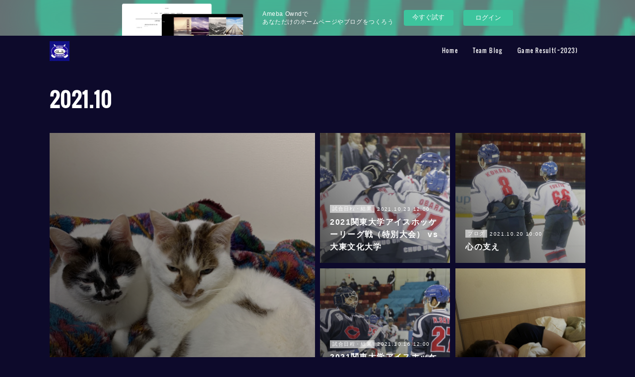

--- FILE ---
content_type: text/html; charset=utf-8
request_url: https://9445303031.amebaownd.com/posts/archives/2021/10
body_size: 15080
content:
<!doctype html>

            <html lang="ja" data-reactroot=""><head><meta charSet="UTF-8"/><meta http-equiv="X-UA-Compatible" content="IE=edge"/><meta name="viewport" content="width=device-width,user-scalable=no,initial-scale=1.0,minimum-scale=1.0,maximum-scale=1.0"/><title data-react-helmet="true">2021年10月の記事一覧 | 中央大学スケート部アイスホッケー部門</title><link data-react-helmet="true" rel="canonical" href="https://9445303031.amebaownd.com/posts/archives/2021/10"/><meta name="description" content="2021年10月の一覧。実家のねこ - みなさんこんにちは！背番号75番2年生の石川涼です！先日ついに秋リーグが開幕し、チームは二連勝でいいスタートを切れたと思います。現在はリーグ前半戦の山場である11月3日(水・祝)の法政戦に備えて全員が練習やトレーニングに励んでいます。　　　　　　　　"/><meta name="robots" content="noindex"/><meta name="robots" content="nofollow"/><meta property="fb:app_id" content="522776621188656"/><meta property="og:url" content="http://www.chuo-ice-hockey.com/posts/archives/2021/10"/><meta property="og:type" content="website"/><meta property="og:title" content="2021年10月の記事"/><meta property="og:description" content="2021年10月の一覧。実家のねこ - みなさんこんにちは！背番号75番2年生の石川涼です！先日ついに秋リーグが開幕し、チームは二連勝でいいスタートを切れたと思います。現在はリーグ前半戦の山場である11月3日(水・祝)の法政戦に備えて全員が練習やトレーニングに励んでいます。　　　　　　　　"/><meta property="og:image" content="https://cdn.amebaowndme.com/madrid-prd/madrid-web/images/sites/600242/d393b44456f2aedc5cd62f2f1f61368b_e9daa8aa275ec607db6b5f4235ab6f68.jpg"/><meta property="og:site_name" content="中央大学スケート部アイスホッケー部門"/><meta property="og:locale" content="ja_JP"/><meta name="twitter:card" content="summary"/><meta name="twitter:site" content="@amebaownd"/><meta name="twitter:title" content="2021年10月の記事 | 中央大学スケート部アイスホッケー部門"/><meta name="twitter:description" content="2021年10月の一覧。実家のねこ - みなさんこんにちは！背番号75番2年生の石川涼です！先日ついに秋リーグが開幕し、チームは二連勝でいいスタートを切れたと思います。現在はリーグ前半戦の山場である11月3日(水・祝)の法政戦に備えて全員が練習やトレーニングに励んでいます。　　　　　　　　"/><meta name="twitter:image" content="https://cdn.amebaowndme.com/madrid-prd/madrid-web/images/sites/600242/d393b44456f2aedc5cd62f2f1f61368b_e9daa8aa275ec607db6b5f4235ab6f68.jpg"/><link rel="alternate" type="application/rss+xml" title="中央大学スケート部アイスホッケー部門" href="http://www.chuo-ice-hockey.com/rss.xml"/><link rel="alternate" type="application/atom+xml" title="中央大学スケート部アイスホッケー部門" href="http://www.chuo-ice-hockey.com/atom.xml"/><link rel="sitemap" type="application/xml" title="Sitemap" href="/sitemap.xml"/><link href="https://static.amebaowndme.com/madrid-frontend/css/user.min-a66be375c.css" rel="stylesheet" type="text/css"/><link href="https://static.amebaowndme.com/madrid-frontend/css/cell/index.min-a66be375c.css" rel="stylesheet" type="text/css"/><link rel="icon" href="https://cdn.amebaowndme.com/madrid-prd/madrid-web/images/sites/600242/64d06a4bcba431fc4150d80a265270f8_acf5a87d6fff2c820696ec80544ed6c9.png?width=32&amp;height=32"/><link rel="apple-touch-icon" href="https://cdn.amebaowndme.com/madrid-prd/madrid-web/images/sites/600242/64d06a4bcba431fc4150d80a265270f8_acf5a87d6fff2c820696ec80544ed6c9.png?width=180&amp;height=180"/><style id="site-colors" charSet="UTF-8">.u-nav-clr {
  color: #ffffff;
}
.u-nav-bdr-clr {
  border-color: #ffffff;
}
.u-nav-bg-clr {
  background-color: #0d0a2b;
}
.u-nav-bg-bdr-clr {
  border-color: #0d0a2b;
}
.u-site-clr {
  color: #ffffff;
}
.u-base-bg-clr {
  background-color: #0d0a2b;
}
.u-btn-clr {
  color: #ffffff;
}
.u-btn-clr:hover,
.u-btn-clr--active {
  color: rgba(255,255,255, 0.7);
}
.u-btn-clr--disabled,
.u-btn-clr:disabled {
  color: rgba(255,255,255, 0.5);
}
.u-btn-bdr-clr {
  border-color: #ada6ad;
}
.u-btn-bdr-clr:hover,
.u-btn-bdr-clr--active {
  border-color: rgba(173,166,173, 0.7);
}
.u-btn-bdr-clr--disabled,
.u-btn-bdr-clr:disabled {
  border-color: rgba(173,166,173, 0.5);
}
.u-btn-bg-clr {
  background-color: #ada6ad;
}
.u-btn-bg-clr:hover,
.u-btn-bg-clr--active {
  background-color: rgba(173,166,173, 0.7);
}
.u-btn-bg-clr--disabled,
.u-btn-bg-clr:disabled {
  background-color: rgba(173,166,173, 0.5);
}
.u-txt-clr {
  color: #ffffff;
}
.u-txt-clr--lv1 {
  color: rgba(255,255,255, 0.7);
}
.u-txt-clr--lv2 {
  color: rgba(255,255,255, 0.5);
}
.u-txt-clr--lv3 {
  color: rgba(255,255,255, 0.3);
}
.u-txt-bg-clr {
  background-color: #191919;
}
.u-lnk-clr,
.u-clr-area a {
  color: #77ceed;
}
.u-lnk-clr:visited,
.u-clr-area a:visited {
  color: rgba(119,206,237, 0.7);
}
.u-lnk-clr:hover,
.u-clr-area a:hover {
  color: rgba(119,206,237, 0.5);
}
.u-ttl-blk-clr {
  color: #ffffff;
}
.u-ttl-blk-bdr-clr {
  border-color: #ffffff;
}
.u-ttl-blk-bdr-clr--lv1 {
  border-color: #333333;
}
.u-bdr-clr {
  border-color: #444444;
}
.u-acnt-bdr-clr {
  border-color: #ff008c;
}
.u-acnt-bg-clr {
  background-color: #ff008c;
}
body {
  background-color: #0d0a2b;
}
blockquote {
  color: rgba(255,255,255, 0.7);
  border-left-color: #444444;
};</style><style id="user-css" charSet="UTF-8">/**
 * @media all
 * 全体に適用したいCSSを記述してください。
 */
/*
.btn__item {
  border-radius: 24px;
}
*/
.page__keyvisual {
	display: none;
};</style><style media="screen and (max-width: 800px)" id="user-sp-css" charSet="UTF-8">/**
 * @media (max-width: 800px)
 * 画面幅が800px以下のスマートフォン、タブレット用のCSSを記述してください。
 */
/*
.btn__item {
  border-radius: 24px;
}
*/
.page__keyvisual {
	display: none;
};</style><script>
              (function(i,s,o,g,r,a,m){i['GoogleAnalyticsObject']=r;i[r]=i[r]||function(){
              (i[r].q=i[r].q||[]).push(arguments)},i[r].l=1*new Date();a=s.createElement(o),
              m=s.getElementsByTagName(o)[0];a.async=1;a.src=g;m.parentNode.insertBefore(a,m)
              })(window,document,'script','//www.google-analytics.com/analytics.js','ga');
            </script></head><body id="mdrd-a66be375c" class="u-txt-clr u-base-bg-clr theme-cell plan-basic  "><noscript><iframe src="//www.googletagmanager.com/ns.html?id=GTM-PXK9MM" height="0" width="0" style="display:none;visibility:hidden"></iframe></noscript><script>
            (function(w,d,s,l,i){w[l]=w[l]||[];w[l].push({'gtm.start':
            new Date().getTime(),event:'gtm.js'});var f=d.getElementsByTagName(s)[0],
            j=d.createElement(s),dl=l!='dataLayer'?'&l='+l:'';j.async=true;j.src=
            '//www.googletagmanager.com/gtm.js?id='+i+dl;f.parentNode.insertBefore(j,f);
            })(window,document, 'script', 'dataLayer', 'GTM-PXK9MM');
            </script><div id="content"><div class="page " data-reactroot=""><div class="page__outer"><div class="page__inner u-base-bg-clr"><div><aside style="opacity:1 !important;visibility:visible !important;text-indent:0 !important;transform:none !important;display:block !important;position:static !important;padding:0 !important;overflow:visible !important;margin:0 !important"><div class="owndbarHeader  " style="opacity:1 !important;visibility:visible !important;text-indent:0 !important;transform:none !important;display:block !important;position:static !important;padding:0 !important;overflow:visible !important;margin:0 !important"></div></aside></div><header class="page__header header u-nav-bg-clr  "><div class="header__inner"><div class="header__site-info"><div class="header__logo"><div><img alt=""/></div></div></div><nav role="navigation" class="header__nav global-nav u-nav-bg-bdr-clr js-nav-overflow-criterion is-invisible"><ul class="global-nav__list "><li class="global-nav__item u-nav-bdr-clr js-nav-item "><a target="" class="u-nav-clr u-font" href="/">Home</a></li><li class="global-nav__item u-nav-bdr-clr js-nav-item "><a target="" class="u-nav-clr u-font" href="/pages/2470178/page_201808141422">Team Blog</a></li><li class="global-nav__item u-nav-bdr-clr js-nav-item "><a target="" class="u-nav-clr u-font" href="/pages/7337124/blog">Game Result(~2023)</a></li></ul></nav><div class="header__icon header-icon"><span class="header-icon__item u-nav-bdr-clr"></span><span class="header-icon__item u-nav-bdr-clr"></span></div></div></header><div></div><div class="page__container page-container"><div class="page-container-inner"><div class="page-container__main"><div role="main" class="page__main page__main--archive"><div class="grid grid--m"><div class="col1-1 col1-1--gtr-m column"><div class="block__outer"><div><div class="heading-lv1 u-font u-ttl-blk-bdr-clr"><h1 class="heading-lv1__text u-ttl-blk-clr">2021<!-- -->.<!-- -->10</h1></div></div></div></div></div><div class="grid grid--m"><div class="col1-1 col1-1--gtr-m column"><div class="block__outer"><div class="blog-list blog-list--main blog-list--grid blog-list--recent"><article class="blog-item--index0 blog-list__item blog-item"><a class="blog-item__inner" href="/posts/22793872"><div class="blog-item__img"><div><div><div><img alt=""/></div></div></div></div><div class="blog-item__body blog-body"><div class="blog-item__category blog-category u-txt-clr"><span>ブログ</span></div><div class="blog-item__date-outer"><time class="blog-item__date blog-date u-txt-clr" dateTime="2021-10-27T10:00:56Z">2021.10.27 10:00</time></div><div class="blog-item__title blog-title"><div class="blog-title__text u-txt-clr"><div>実家のねこ</div></div></div></div></a></article><article class="blog-item--index1 blog-list__item blog-item"><a class="blog-item__inner" href="/posts/22615308"><div class="blog-item__img"><div><div><div><img alt=""/></div></div></div></div><div class="blog-item__body blog-body"><div class="blog-item__category blog-category u-txt-clr"><span>試合日程・結果</span></div><div class="blog-item__date-outer"><time class="blog-item__date blog-date u-txt-clr" dateTime="2021-10-23T12:00:51Z">2021.10.23 12:00</time></div><div class="blog-item__title blog-title"><div class="blog-title__text u-txt-clr"><div>2021関東大学アイスホッケーリーグ戦（特別大会） vs大東文化大学</div></div></div></div></a></article><article class="blog-item--index2 blog-list__item blog-item"><a class="blog-item__inner" href="/posts/22476192"><div class="blog-item__img"><div><div><div><img alt=""/></div></div></div></div><div class="blog-item__body blog-body"><div class="blog-item__category blog-category u-txt-clr"><span>ブログ</span></div><div class="blog-item__date-outer"><time class="blog-item__date blog-date u-txt-clr" dateTime="2021-10-20T10:00:37Z">2021.10.20 10:00</time></div><div class="blog-item__title blog-title"><div class="blog-title__text u-txt-clr"><div>心の支え</div></div></div></div></a></article><article class="blog-item--index3 blog-list__item blog-item"><a class="blog-item__inner" href="/posts/22304848"><div class="blog-item__img"><div><div><div><img alt=""/></div></div></div></div><div class="blog-item__body blog-body"><div class="blog-item__category blog-category u-txt-clr"><span>試合日程・結果</span></div><div class="blog-item__date-outer"><time class="blog-item__date blog-date u-txt-clr" dateTime="2021-10-16T12:00:54Z">2021.10.16 12:00</time></div><div class="blog-item__title blog-title"><div class="blog-title__text u-txt-clr"><div>2021関東大学アイスホッケーリーグ戦（特別大会） vs慶應義塾大学</div></div></div></div></a></article><article class="blog-item--index4 blog-list__item blog-item"><a class="blog-item__inner" href="/posts/22160618"><div class="blog-item__img"><div><div><div><img alt=""/></div></div></div></div><div class="blog-item__body blog-body"><div class="blog-item__category blog-category u-txt-clr"><span>ブログ</span></div><div class="blog-item__date-outer"><time class="blog-item__date blog-date u-txt-clr" dateTime="2021-10-13T10:00:10Z">2021.10.13 10:00</time></div><div class="blog-item__title blog-title"><div class="blog-title__text u-txt-clr"><div>メンタルトレーニング</div></div></div></div></a></article><article class="blog-item--index5 blog-list__item blog-item"><a class="blog-item__inner" href="/posts/21884403"><div class="blog-item__img"><div><div><div><img alt=""/></div></div></div></div><div class="blog-item__body blog-body"><div class="blog-item__category blog-category u-txt-clr"><span>ブログ</span></div><div class="blog-item__date-outer"><time class="blog-item__date blog-date u-txt-clr" dateTime="2021-10-06T10:00:19Z">2021.10.06 10:00</time></div><div class="blog-item__title blog-title"><div class="blog-title__text u-txt-clr"><div>変わらない日常</div></div></div></div></a></article><div></div></div></div></div></div></div></div></div></div><aside style="opacity:1 !important;visibility:visible !important;text-indent:0 !important;transform:none !important;display:block !important;position:static !important;padding:0 !important;overflow:visible !important;margin:0 !important"><div class="owndbar" style="opacity:1 !important;visibility:visible !important;text-indent:0 !important;transform:none !important;display:block !important;position:static !important;padding:0 !important;overflow:visible !important;margin:0 !important"></div></aside><footer role="contentinfo" class="page__footer footer" style="opacity:1 !important;visibility:visible !important;text-indent:0 !important;overflow:visible !important;position:static !important"><div class="footer__inner u-bdr-clr " style="opacity:1 !important;visibility:visible !important;text-indent:0 !important;overflow:visible !important;display:block !important;transform:none !important"><div class="footer__item u-bdr-clr" style="opacity:1 !important;visibility:visible !important;text-indent:0 !important;overflow:visible !important;display:block !important;transform:none !important"><p class="footer__copyright u-font"><small class="u-txt-clr u-txt-clr--lv2 u-font" style="color:rgba(255,255,255, 0.5) !important">Copyright © <!-- -->2026<!-- --> <!-- -->中央大学スケート部アイスホッケー部門<!-- -->.</small></p><div class="powered-by"><a href="https://www.amebaownd.com" class="powered-by__link"><span class="powered-by__text">Powered by</span><span class="powered-by__logo">AmebaOwnd</span><span class="powered-by__text">無料でホームページをつくろう</span></a></div></div></div></footer></div></div><div class="toast"></div></div></div><img src="//sy.ameblo.jp/sync/?org=sy.amebaownd.com" alt="" style="display:none" width="1" height="1"/><script charSet="UTF-8">window.mdrdEnv="prd";</script><script charSet="UTF-8">window.INITIAL_STATE={"authenticate":{"authCheckCompleted":false,"isAuthorized":false},"blogPostReblogs":{},"category":{},"currentSite":{"fetching":false,"status":null,"site":{}},"shopCategory":{},"categories":{},"notifications":{},"page":{},"paginationTitle":{},"postArchives":{},"postComments":{"submitting":false,"postStatus":null},"postDetail":{},"postList":{"postList-limit:12-page:1-siteId:600242-yearMonth:202110":{"fetching":false,"loaded":true,"meta":{"code":200,"pagination":{"total":6,"offset":0,"limit":12,"cursors":{"after":"","before":""},"page":1}},"data":[{"id":"22793872","userId":"1251920","siteId":"600242","status":"publish","title":"実家のねこ","contents":[{"type":"text","format":"html","value":"\u003Cdiv\u003E\u003Cspan style=\"-webkit-text-size-adjust: 100%;\"\u003Eみなさんこんにちは！\u003C\u002Fspan\u003E\u003Cspan style=\"-webkit-text-size-adjust: 100%;\"\u003E背番号75番2年生の石川涼です！\u003C\u002Fspan\u003E\u003C\u002Fdiv\u003E\u003Cdiv\u003E先日ついに秋リーグが開幕し、チームは二連勝でいいスタートを切れたと思います。現在はリーグ前半戦の山場である11月3日(水・祝)の法政戦に備えて全員が練習やトレーニングに励んでいます。\u003Cbr\u003E\u003C\u002Fdiv\u003E\u003Cdiv\u003E　　　　　　　　\u003C\u002Fdiv\u003E\u003Cdiv\u003E\u003C\u002Fdiv\u003E"},{"type":"image","fit":true,"scale":1,"align":"","url":"https:\u002F\u002Fcdn.amebaowndme.com\u002Fmadrid-prd\u002Fmadrid-web\u002Fimages\u002Fsites\u002F600242\u002Fd393b44456f2aedc5cd62f2f1f61368b_e9daa8aa275ec607db6b5f4235ab6f68.jpg","link":"","width":1108,"height":1478,"target":"_blank"},{"type":"text","format":"html","value":"\u003Cdiv\u003E\u003Cbr\u003E\u003C\u002Fdiv\u003E\u003Cdiv\u003E本題に入ります。タイトルにある実家の猫ですが、彼らは双子の兄妹で茶色いのが兄で白黒が妹です。\u003C\u002Fdiv\u003E\u003Cdiv\u003E出会いは僕が小学5年生の春まで遡ります。父の職場に住み着いていた野良猫が子供を産んで引き取ることになり、生後一ヶ月程の時に実家にきました。来年の春で10歳になります。おそらく雑種で、何の種類が混ざっているかは一切分かりません笑。なので、二匹とも顔の模様がちょっと変わっているのが特徴です。\u003C\u002Fdiv\u003E\u003Cdiv\u003E今回はそんな彼らの性格について書いていきたいと思います。猫好きの方は是非楽しんで読んでいただければと思います！\u003C\u002Fdiv\u003E\u003Cdiv\u003E　　　　　　　　　\u003C\u002Fdiv\u003E"},{"type":"image","fit":true,"scale":1,"align":"","url":"https:\u002F\u002Fcdn.amebaowndme.com\u002Fmadrid-prd\u002Fmadrid-web\u002Fimages\u002Fsites\u002F600242\u002F8e280becddce6fb7bca6d087230f0f83_96b15e4dbe5b81fce290c934fa85f602.jpg","link":"","width":1108,"height":1478,"target":"_blank"},{"type":"text","format":"html","value":"\u003Cdiv\u003E\u003C\u002Fdiv\u003E\u003Cdiv\u003Eまずは兄の方から紹介したいと思います。彼は「てん」です。長い尻尾が特徴で、体も割と細めです。\u003C\u002Fdiv\u003E\u003Cdiv\u003E性格はとてもマイペースで、何をしても怒らず、嫌な顔はしますが噛んだり引っ掻いたりしません。また好奇心が旺盛で、天気の良い日は隙をみて玄関から飛び出し雑草を食べに行きます。なので外に出る素振りを見せた時に注意すると、いつもふてり顔をして、反省しています。笑\u003C\u002Fdiv\u003E\u003Cdiv\u003E注意をすればそれをちゃんと聞くので、度の超えた悪さはしません。寝ている時に触ると高確率で甘えてくるので、そこが可愛いですね。彼は家族全員平等に対応するのでとてもいいヤツです。\u003C\u002Fdiv\u003E\u003Cdiv\u003E　　　　　　　　　\u003C\u002Fdiv\u003E"},{"type":"image","fit":true,"scale":1,"align":"","url":"https:\u002F\u002Fcdn.amebaowndme.com\u002Fmadrid-prd\u002Fmadrid-web\u002Fimages\u002Fsites\u002F600242\u002Fbf878b57666cc89d90807c9194dfdfb7_ec5b3a34d7b5385cff311ee25808ef72.jpg","link":"","width":1478,"height":1108,"target":"_blank"},{"type":"text","format":"html","value":"\u003Cdiv\u003E\u003C\u002Fdiv\u003E\u003Cdiv\u003E次に、妹の「スウ」です。彼女の特徴はまんまるの鍵しっぽです。この尻尾は幸運を呼び込むらしいです。\u003C\u002Fdiv\u003E\u003Cdiv\u003Eそんな彼女の性格はザ、猫といった感じです。かなりツンデレなので気安く触るとマジギレされます笑笑\u003C\u002Fdiv\u003E\u003Cdiv\u003E怒ると鬼の形相で猫パンチを繰り出してきます。しかし、ごく稀に寝ているとき不意にベッドにきて、ものすごい勢いで甘えてくることがあります。そのギャップにとても癒されています笑\u003C\u002Fdiv\u003E\u003Cdiv\u003E家族の中だと僕の妹が特に彼女に懐かれているのですが、スウは一日の7〜8割は妹の部屋で過ごしています。なぜそんなに妹に懐くのかはよくわかっていません、、、。\u003C\u002Fdiv\u003E\u003Cdiv\u003E\u003Cbr\u003E\u003C\u002Fdiv\u003E\u003Cdiv\u003E猫には本当に癒されます。彼らのマイペースなところやツンデレなところ、悪さをして迷惑をかけても、やはり猫は猫なので憎むことができません。\u003C\u002Fdiv\u003E\u003Cdiv\u003E現在は寮生活で彼らとは離れており、数ヶ月会わない期間が続きますが、実家に帰れば盛大に出迎えてくれる、、わけでもなくかなりの塩対応で迎えてくれます笑\u003C\u002Fdiv\u003E\u003Cdiv\u003Eそんなところも猫らしくて良いんですけどね笑\u003C\u002Fdiv\u003E\u003Cdiv\u003E\u003Cbr\u003E\u003C\u002Fdiv\u003E\u003Cdiv\u003E先述したように、現在チームは大会期間中で全員がトレーニングに励んでおり、11月に入ると連戦が続きます。みなさんの応援は選手の力になります。熱い応援をよろしくお願いします！！\u003C\u002Fdiv\u003E\u003Cdiv\u003E\u003Cbr\u003E\u003C\u002Fdiv\u003E"}],"urlPath":"","publishedUrl":"http:\u002F\u002Fwww.chuo-ice-hockey.com\u002Fposts\u002F22793872","ogpDescription":"","ogpImageUrl":"","contentFiltered":"","viewCount":0,"commentCount":0,"reblogCount":0,"prevBlogPost":{"id":"0","title":"","summary":"","imageUrl":"","publishedAt":"0001-01-01T00:00:00Z"},"nextBlogPost":{"id":"0","title":"","summary":"","imageUrl":"","publishedAt":"0001-01-01T00:00:00Z"},"rebloggedPost":false,"blogCategories":[{"id":"3274581","siteId":"600242","label":"ブログ","publishedCount":263,"createdAt":"2020-07-18T10:11:11Z","updatedAt":"2020-07-18T10:11:11Z"}],"user":{"id":"1251920","nickname":"cicehockey","description":"","official":false,"photoUrl":"https:\u002F\u002Fprofile-api.ameba.jp\u002Fv2\u002Fas\u002Fu1ddda30a22507ce2185e5dbb4b6d5d2ebc081e4\u002FprofileImage?cat=300","followingCount":1,"createdAt":"2020-08-22T07:08:57Z","updatedAt":"2024-10-06T08:11:23Z"},"updateUser":{"id":"1251920","nickname":"cicehockey","description":"","official":false,"photoUrl":"https:\u002F\u002Fprofile-api.ameba.jp\u002Fv2\u002Fas\u002Fu1ddda30a22507ce2185e5dbb4b6d5d2ebc081e4\u002FprofileImage?cat=300","followingCount":1,"createdAt":"2020-08-22T07:08:57Z","updatedAt":"2024-10-06T08:11:23Z"},"comments":{"pagination":{"total":0,"offset":0,"limit":0,"cursors":{"after":"","before":""}},"data":[]},"publishedAt":"2021-10-27T10:00:56Z","createdAt":"2021-10-27T07:03:42Z","updatedAt":"2021-10-27T10:00:58Z","version":3},{"id":"22615308","userId":"1251920","siteId":"600242","status":"publish","title":"2021関東大学アイスホッケーリーグ戦（特別大会） vs大東文化大学","contents":[{"type":"text","format":"html","value":"\u003Cdiv\u003E10\u002F23(土)に行われました大東文化大学との試合結果を報告いたします。\u003C\u002Fdiv\u003E\u003Cdiv\u003E\u003Cbr\u003E\u003C\u002Fdiv\u003E\u003Cdiv\u003E9-1（4-0 2-1 3-0）○\u003C\u002Fdiv\u003E\u003Cdiv\u003E\u003Cbr\u003E\u003C\u002Fdiv\u003E\u003Cdiv\u003E・中央大学\u003C\u002Fdiv\u003E\u003Cdiv\u003EG1（08:41）： #14種市悠 \u002F #21権平\u003C\u002Fdiv\u003E\u003Cdiv\u003EG2（10:03）： #77小原匠 \u002F #7矢島 #26大野\u003C\u002Fdiv\u003E\u003Cdiv\u003EG3（10:43）： #21権平\u003C\u002Fdiv\u003E\u003Cdiv\u003EG4（18:00）： #89鈴木翔 \u002F #14種市悠 #21権平\u003C\u002Fdiv\u003E\u003Cdiv\u003EG5（27:24）： #21権平 \u002F #93渡邊\u003C\u002Fdiv\u003E\u003Cdiv\u003EG6（38:56）： #66時田\u003C\u002Fdiv\u003E\u003Cdiv\u003EG7（44:24）： #14種市悠 \u002F #21権平 #93渡邊\u003C\u002Fdiv\u003E\u003Cdiv\u003EG8（51:00）： #10大坊 \u002F #91嶋貫 #26大野\u003C\u002Fdiv\u003E\u003Cdiv\u003EG9（56:14）： #91嶋貫 \u002F #26大野 #77小原匠\u003C\u002Fdiv\u003E\u003Cdiv\u003E\u003Cbr\u003E\u003C\u002Fdiv\u003E\u003Cdiv\u003E☆#66時田、#10大坊初ゴール\u003C\u002Fdiv\u003E\u003Cdiv\u003E\u003Cbr\u003E\u003C\u002Fdiv\u003E\u003Cdiv\u003E・大東文化大学\u003C\u002Fdiv\u003E\u003Cdiv\u003EG1（35:45）： #10袴田 \u002F #5宮崎\u003C\u002Fdiv\u003E\u003Cdiv\u003E\u003Cbr\u003E\u003C\u002Fdiv\u003E"},{"type":"image","fit":true,"scale":1,"align":"","url":"https:\u002F\u002Fcdn.amebaowndme.com\u002Fmadrid-prd\u002Fmadrid-web\u002Fimages\u002Fsites\u002F600242\u002F1a9786a82c4605a280dca67e69953c38_0822f51cdbbfabebea39a38b1065eedf.jpg","link":"","width":1345,"height":897,"target":"_blank"},{"type":"image","fit":true,"scale":1,"align":"","url":"https:\u002F\u002Fcdn.amebaowndme.com\u002Fmadrid-prd\u002Fmadrid-web\u002Fimages\u002Fsites\u002F600242\u002F965f4d8fc85bc38189197c9cc1561053_b12044150d63e00cbaefff30b1fbfb89.jpg","link":"","width":1568,"height":1044,"target":"_blank"},{"type":"image","fit":true,"scale":1,"align":"","url":"https:\u002F\u002Fcdn.amebaowndme.com\u002Fmadrid-prd\u002Fmadrid-web\u002Fimages\u002Fsites\u002F600242\u002Fbda9e585bc8b253c2fe4ddd76c508422_45e4b28d00b1e9f72329bf948ded5cba.jpg","link":"","width":1568,"height":1044,"target":"_blank"},{"type":"image","fit":true,"scale":1,"align":"","url":"https:\u002F\u002Fcdn.amebaowndme.com\u002Fmadrid-prd\u002Fmadrid-web\u002Fimages\u002Fsites\u002F600242\u002F4a530e62fa88fb9f5c6922dd43d0e442_99b838dc8ff49d361f59518e9f8abb9e.jpg","link":"","width":1478,"height":1108,"target":"_blank"},{"type":"text","format":"html","value":"\u003Cdiv\u003E☆#66時田　初ゴールコメント\u003C\u002Fdiv\u003E\u003Cdiv\u003E今日のゴールは同じセットの皆に決めさせてもらったゴールなので、今後はチームに貢献できるゴールを決められるプレイヤーになります。今後も応援よろしくお願いします。\u003C\u002Fdiv\u003E"},{"type":"image","fit":true,"scale":1,"align":"","url":"https:\u002F\u002Fcdn.amebaowndme.com\u002Fmadrid-prd\u002Fmadrid-web\u002Fimages\u002Fsites\u002F600242\u002Fd352564190c3dda2da972cb5afff5717_83a041dac763ba3827b0b82ec473b254.jpg","link":"","width":1478,"height":1108,"target":"_blank"},{"type":"text","format":"html","value":"\u003Cdiv\u003E#10大坊　初ゴールコメント\u003C\u002Fdiv\u003E\u003Cdiv\u003E初ゴールできてとっても嬉しいです。\u003C\u002Fdiv\u003E\u003Cdiv\u003EFWとしてもっと沢山点を決めれるよう頑張ります！\u003C\u002Fdiv\u003E"},{"type":"text","format":"html","value":"\u003Cdiv\u003E▷今後の予定\u003C\u002Fdiv\u003E\u003Cdiv\u003E【2021関東大学アイスホッケーリーグ戦（特別大会）】 vs法政大学\u003C\u002Fdiv\u003E\u003Cdiv\u003E・11\u002F3(水・祝) vs法政大学　15:00〜（練習開始予定）\u003C\u002Fdiv\u003E"}],"urlPath":"","publishedUrl":"http:\u002F\u002Fwww.chuo-ice-hockey.com\u002Fposts\u002F22615308","ogpDescription":"","ogpImageUrl":"","contentFiltered":"","viewCount":0,"commentCount":0,"reblogCount":0,"prevBlogPost":{"id":"0","title":"","summary":"","imageUrl":"","publishedAt":"0001-01-01T00:00:00Z"},"nextBlogPost":{"id":"0","title":"","summary":"","imageUrl":"","publishedAt":"0001-01-01T00:00:00Z"},"rebloggedPost":false,"blogCategories":[{"id":"3431156","siteId":"600242","label":"試合日程・結果","publishedCount":77,"createdAt":"2020-08-27T10:45:29Z","updatedAt":"2020-08-27T10:45:29Z"}],"user":{"id":"1251920","nickname":"cicehockey","description":"","official":false,"photoUrl":"https:\u002F\u002Fprofile-api.ameba.jp\u002Fv2\u002Fas\u002Fu1ddda30a22507ce2185e5dbb4b6d5d2ebc081e4\u002FprofileImage?cat=300","followingCount":1,"createdAt":"2020-08-22T07:08:57Z","updatedAt":"2024-10-06T08:11:23Z"},"updateUser":{"id":"1251920","nickname":"cicehockey","description":"","official":false,"photoUrl":"https:\u002F\u002Fprofile-api.ameba.jp\u002Fv2\u002Fas\u002Fu1ddda30a22507ce2185e5dbb4b6d5d2ebc081e4\u002FprofileImage?cat=300","followingCount":1,"createdAt":"2020-08-22T07:08:57Z","updatedAt":"2024-10-06T08:11:23Z"},"comments":{"pagination":{"total":0,"offset":0,"limit":0,"cursors":{"after":"","before":""}},"data":[]},"publishedAt":"2021-10-23T12:00:51Z","createdAt":"2021-10-23T11:43:59Z","updatedAt":"2021-11-06T12:29:36Z","version":8},{"id":"22476192","userId":"1251920","siteId":"600242","status":"publish","title":"心の支え","contents":[{"type":"text","format":"html","value":"\u003Cdiv\u003Eブログをご覧の皆様、こんにちは。\u003C\u002Fdiv\u003E\u003Cdiv\u003E今回のブログ担当は、総合政策学部1年＃66の時田峻亮です。\u003C\u002Fdiv\u003E\u003Cdiv\u003E今は秋リーグの最中で、後半戦の強豪にピークを持っていけるよう日々の練習に励んでおります。\u003C\u002Fdiv\u003E\u003Cdiv\u003E\u003Cbr\u003E\u003C\u002Fdiv\u003E\u003Cdiv\u003E私はDFの中で圧倒的に体が小さく細いです(笑)。\u003C\u002Fdiv\u003E\u003Cdiv\u003E大学に入ってからはそこを克服するために、ウエイトトレーニングなどをしておりますが、まだまだ体が弱いです。\u003C\u002Fdiv\u003E\u003Cdiv\u003Eこれからも体を強くするためのトレーニングは続けますが、体はすぐには変わりません。\u003C\u002Fdiv\u003E\u003Cdiv\u003Eもう試合が毎週のように入っている今できることは、何かを考えながら日々練習することです。\u003C\u002Fdiv\u003E\u003Cdiv\u003Eバカ正直に真正面から勝負してもなかなか他のDFのようには守れません。\u003C\u002Fdiv\u003E\u003Cdiv\u003E私の守り方は、一気に抑え込んでパックを取るのではなく、しつこく体を寄せてミスを誘ったり、仲間のヘルプ頼みなところがあります。\u003C\u002Fdiv\u003E\u003Cdiv\u003Eそれでも、今は試合に出してもらえているので、体を張って、自分ができることを理解してできることを確実にやっていきます。\u003C\u002Fdiv\u003E\u003Cdiv\u003E\u003Cbr\u003E\u003C\u002Fdiv\u003E\u003Cdiv\u003E\u003C\u002Fdiv\u003E"},{"type":"image","fit":true,"scale":1,"align":"","url":"https:\u002F\u002Fcdn.amebaowndme.com\u002Fmadrid-prd\u002Fmadrid-web\u002Fimages\u002Fsites\u002F600242\u002F12810827ad1271181bd7ea9c25e4c621_7692a0c68dfbaeca8e29b7f4c4bee370.jpg","link":"","width":1567,"height":1045,"target":"_blank"},{"type":"text","format":"html","value":"\u003Cdiv\u003E\u003Cbr\u003E\u003C\u002Fdiv\u003E\u003Cdiv\u003E\u003Cbr\u003E\u003C\u002Fdiv\u003E\u003Cdiv\u003Eさて、ここからは私の好きなことについて適当に書いていきたいと思います。\u003C\u002Fdiv\u003E\u003Cdiv\u003E私は多趣味な方ですが、今日はそのうち2つについて書いていきます。\u003C\u002Fdiv\u003E\u003Cdiv\u003E1つ目は、バスケットボールについてです。\u003C\u002Fdiv\u003E\u003Cdiv\u003E1週間前くらいですかね。ついにNBAのプレシーズンが始まりました。\u003C\u002Fdiv\u003E\u003Cdiv\u003Eそして、本日NBAが開幕いたしました！\u003C\u002Fdiv\u003E\u003Cdiv\u003Eこのブログを読んでいる人にもNBA好きがいたらうれしいです(笑)。\u003C\u002Fdiv\u003E\u003Cdiv\u003E私が応援しているチームはブルックリン区のブルックリンネッツです。\u003C\u002Fdiv\u003E\u003Cdiv\u003Eこのチームは、オールスターの常連のスーパースターが3人もいる、今年も優勝候補のチームです。\u003C\u002Fdiv\u003E\u003Cdiv\u003Eもう一つ目が離せないチームは、やはり八村のいるワシントンウィザーズです。昨年最後まで得点王争いをしていた、エースのブラッドリービールと今年ウェストブルックとトレードで新加入した、カイルクーズマとの八村のコンビネーションに期待です。\u003C\u002Fdiv\u003E\u003Cdiv\u003Eそして、知らない方が多いかもしれませんが、八村よりも先からNBAでプレーしている、現在トロントラプターズ所属の渡邊雄太にも注目です。昨年から自身のスタッツが伸びており、今年はラプターズの中心選手となりそうです。皆さんも八村と同じくらい注目してください！\u003C\u002Fdiv\u003E\u003Cdiv\u003E\u003Cbr\u003E\u003C\u002Fdiv\u003E\u003Cdiv\u003E\u003C\u002Fdiv\u003E"},{"type":"image","fit":true,"scale":1,"align":"","url":"https:\u002F\u002Fcdn.amebaowndme.com\u002Fmadrid-prd\u002Fmadrid-web\u002Fimages\u002Fsites\u002F600242\u002F0d35b515fb92abf21c51a22983c9b73b_01e7c08c39cf26db2d5554f5f4e30f00.jpg","link":"","width":1142,"height":1433,"target":"_blank"},{"type":"text","format":"html","value":"\u003Cdiv\u003E\u003Cbr\u003E\u003C\u002Fdiv\u003E\u003Cdiv\u003E\u003Cbr\u003E\u003C\u002Fdiv\u003E\u003Cdiv\u003E2つ目は、乃木坂46です。\u003C\u002Fdiv\u003E\u003Cdiv\u003E私は、乃木坂が大好きです(笑)。\u003C\u002Fdiv\u003E\u003Cdiv\u003E曲もよく聞きますし、動画もよく見ます。\u003C\u002Fdiv\u003E\u003Cdiv\u003E毎週日曜日24時から放送の“乃木坂工事中“皆さんも是非見てみてください(笑)。\u003C\u002Fdiv\u003E\u003Cdiv\u003Eしかし残念なことに今までライブに行ったことがありません。\u003C\u002Fdiv\u003E\u003Cdiv\u003Eオンラインのライブは何回か見ているんですけど・・・\u003C\u002Fdiv\u003E\u003Cdiv\u003E大学で東京に来たら絶対に行こうと思っていたのですが、コロナ禍のためライブがなくなったり、延期になったり、寮のルールで都心に行けなかったりと、未だに行けていないです。\u003C\u002Fdiv\u003E\u003Cdiv\u003Eだから、しばらくはオンラインライブになりそうです(笑)。\u003C\u002Fdiv\u003E\u003Cdiv\u003Eですが、コロナが収まって、時間もできたら絶対に乃木坂のライブに行きたいと思います！あと握手会とかも‼\u003C\u002Fdiv\u003E\u003Cdiv\u003E乃木坂ファンの方がいたら語り合いましょう(笑)。ちなみに齋藤飛鳥押しです！\u003C\u002Fdiv\u003E\u003Cdiv\u003E\u003Cbr\u003E\u003C\u002Fdiv\u003E\u003Cdiv\u003E\u003C\u002Fdiv\u003E"},{"type":"image","fit":true,"scale":1,"align":"","url":"https:\u002F\u002Fcdn.amebaowndme.com\u002Fmadrid-prd\u002Fmadrid-web\u002Fimages\u002Fsites\u002F600242\u002Fe5268edcc4d030adb1080b8a48d60e6b_3ff67506e493cd0a5eaeb9e18088a06e.jpg","link":"","width":1418,"height":1155,"target":"_blank"},{"type":"text","format":"html","value":"\u003Cdiv\u003E\u003Cbr\u003E\u003C\u002Fdiv\u003E\u003Cdiv\u003E\u003Cbr\u003E\u003C\u002Fdiv\u003E\u003Cdiv\u003E誰得でもない私事を長々と失礼しました。\u003C\u002Fdiv\u003E\u003Cdiv\u003E最後になりますが、残りの秋リーグ、そしてインカレに向けて頑張っていきますので、今後とも中央大学の応援をよろしくお願いします\u003C\u002Fdiv\u003E\u003Cdiv\u003E\u003Cbr\u003E\u003C\u002Fdiv\u003E\u003Cdiv\u003Eそして私の応援もよろしくお願いします！\u003C\u002Fdiv\u003E\u003Cdiv\u003EDF#66の時田峻亮でした。\u003C\u002Fdiv\u003E\u003Cdiv\u003E\u003Cbr\u003E\u003C\u002Fdiv\u003E"}],"urlPath":"","publishedUrl":"http:\u002F\u002Fwww.chuo-ice-hockey.com\u002Fposts\u002F22476192","ogpDescription":"","ogpImageUrl":"","contentFiltered":"","viewCount":0,"commentCount":0,"reblogCount":0,"prevBlogPost":{"id":"0","title":"","summary":"","imageUrl":"","publishedAt":"0001-01-01T00:00:00Z"},"nextBlogPost":{"id":"0","title":"","summary":"","imageUrl":"","publishedAt":"0001-01-01T00:00:00Z"},"rebloggedPost":false,"blogCategories":[{"id":"3274581","siteId":"600242","label":"ブログ","publishedCount":263,"createdAt":"2020-07-18T10:11:11Z","updatedAt":"2020-07-18T10:11:11Z"}],"user":{"id":"1251920","nickname":"cicehockey","description":"","official":false,"photoUrl":"https:\u002F\u002Fprofile-api.ameba.jp\u002Fv2\u002Fas\u002Fu1ddda30a22507ce2185e5dbb4b6d5d2ebc081e4\u002FprofileImage?cat=300","followingCount":1,"createdAt":"2020-08-22T07:08:57Z","updatedAt":"2024-10-06T08:11:23Z"},"updateUser":{"id":"1251920","nickname":"cicehockey","description":"","official":false,"photoUrl":"https:\u002F\u002Fprofile-api.ameba.jp\u002Fv2\u002Fas\u002Fu1ddda30a22507ce2185e5dbb4b6d5d2ebc081e4\u002FprofileImage?cat=300","followingCount":1,"createdAt":"2020-08-22T07:08:57Z","updatedAt":"2024-10-06T08:11:23Z"},"comments":{"pagination":{"total":0,"offset":0,"limit":0,"cursors":{"after":"","before":""}},"data":[]},"publishedAt":"2021-10-20T10:00:37Z","createdAt":"2021-10-20T09:52:13Z","updatedAt":"2021-10-20T10:00:41Z","version":2},{"id":"22304848","userId":"1251920","siteId":"600242","status":"publish","title":"2021関東大学アイスホッケーリーグ戦（特別大会） vs慶應義塾大学","contents":[{"type":"text","format":"html","value":"\u003Cdiv\u003E　10\u002F16(土)に行われました慶應義塾大学との試合結果を報告いたします。\u003C\u002Fdiv\u003E\u003Cdiv\u003E\u003Cbr\u003E\u003C\u002Fdiv\u003E\u003Cdiv\u003E\u003Cbr\u003E\u003C\u002Fdiv\u003E\u003Cdiv\u003E4-0（3-0 0-0 1-0）○\u003C\u002Fdiv\u003E\u003Cdiv\u003E\u003Cbr\u003E\u003C\u002Fdiv\u003E\u003Cdiv\u003E\u003Cbr\u003E\u003C\u002Fdiv\u003E\u003Cdiv\u003E・中央大学\u003C\u002Fdiv\u003E\u003Cdiv\u003EG1（4:02）： #43畑山 \u002F #21権平 #14種市悠\u003C\u002Fdiv\u003E\u003Cdiv\u003EG2（10:49）： #43畑山 \u002F #9堤 #21権平\u003C\u002Fdiv\u003E\u003Cdiv\u003EG3（15:12）： #7矢島 \u002F #33中村宗 #77小原匠\u003C\u002Fdiv\u003E\u003Cdiv\u003EG4（50:08）： #7矢島 \u002F #26大野 #33中村宗\u003C\u002Fdiv\u003E\u003Cdiv\u003E\u003Cbr\u003E\u003C\u002Fdiv\u003E\u003Cdiv\u003E・慶應義塾大学\u003C\u002Fdiv\u003E\u003Cdiv\u003E\u003Cbr\u003E\u003C\u002Fdiv\u003E\u003Cdiv\u003E\u003C\u002Fdiv\u003E"},{"type":"image","fit":true,"scale":1,"align":"","url":"https:\u002F\u002Fcdn.amebaowndme.com\u002Fmadrid-prd\u002Fmadrid-web\u002Fimages\u002Fsites\u002F600242\u002F625e5a4d39280ae2846a4263ca4f5b93_b25ba40de5bae8c38fe3256b142ba767.jpg","link":"","width":1568,"height":1044,"target":"_blank"},{"type":"image","fit":true,"scale":1,"align":"","url":"https:\u002F\u002Fcdn.amebaowndme.com\u002Fmadrid-prd\u002Fmadrid-web\u002Fimages\u002Fsites\u002F600242\u002Fc0a024d991da035aee0bb9f17a6a81ff_bb486a6392718d699329f4782c584c63.jpg","link":"","width":1568,"height":1044,"target":"_blank"},{"type":"image","fit":true,"scale":1,"align":"","url":"https:\u002F\u002Fcdn.amebaowndme.com\u002Fmadrid-prd\u002Fmadrid-web\u002Fimages\u002Fsites\u002F600242\u002F063266d2f95bdefa6c979b5736c91870_827884d06a90ce92f851d8479d503248.jpg","link":"","width":1568,"height":1044,"target":"_blank"},{"type":"image","fit":true,"scale":1,"align":"","url":"https:\u002F\u002Fcdn.amebaowndme.com\u002Fmadrid-prd\u002Fmadrid-web\u002Fimages\u002Fsites\u002F600242\u002Fd062cc86a5ffdc69aa5e6ef2ed2681af_8d436529f58bd67e15ec851459f885d6.jpg","link":"","width":1478,"height":1108,"target":"_blank"},{"type":"text","format":"html","value":"\u003Cdiv\u003E☆#75石川　初完封コメント\u003C\u002Fdiv\u003E\u003Cdiv\u003Eようやく初完封できました！大会は始まったばかりなのでこの結果に満足せず今後の試合に向け練習に取り組んでいきます！\u003C\u002Fdiv\u003E\u003Cdiv\u003E\u003Cbr\u003E\u003C\u002Fdiv\u003E\u003Cdiv\u003E▷今後の予定\u003C\u002Fdiv\u003E\u003Cdiv\u003E【2021関東大学アイスホッケーリーグ戦（特別大会）】 vs大東文化大学\u003C\u002Fdiv\u003E\u003Cdiv\u003E・10\u002F23(土) vs大東文化大学　15:00〜（練習開始予定）\u003C\u002Fdiv\u003E\u003Cdiv\u003E\u003Cbr\u003E\u003C\u002Fdiv\u003E\u003Cdiv\u003E\u003Cbr\u003E\u003C\u002Fdiv\u003E\u003Cdiv\u003E\u003Cbr\u003E\u003C\u002Fdiv\u003E\u003Cdiv\u003E\u003Cbr\u003E\u003C\u002Fdiv\u003E"}],"urlPath":"","publishedUrl":"http:\u002F\u002Fwww.chuo-ice-hockey.com\u002Fposts\u002F22304848","ogpDescription":"","ogpImageUrl":"","contentFiltered":"","viewCount":0,"commentCount":0,"reblogCount":0,"prevBlogPost":{"id":"0","title":"","summary":"","imageUrl":"","publishedAt":"0001-01-01T00:00:00Z"},"nextBlogPost":{"id":"0","title":"","summary":"","imageUrl":"","publishedAt":"0001-01-01T00:00:00Z"},"rebloggedPost":false,"blogCategories":[{"id":"3431156","siteId":"600242","label":"試合日程・結果","publishedCount":77,"createdAt":"2020-08-27T10:45:29Z","updatedAt":"2020-08-27T10:45:29Z"}],"user":{"id":"1251920","nickname":"cicehockey","description":"","official":false,"photoUrl":"https:\u002F\u002Fprofile-api.ameba.jp\u002Fv2\u002Fas\u002Fu1ddda30a22507ce2185e5dbb4b6d5d2ebc081e4\u002FprofileImage?cat=300","followingCount":1,"createdAt":"2020-08-22T07:08:57Z","updatedAt":"2024-10-06T08:11:23Z"},"updateUser":{"id":"1251920","nickname":"cicehockey","description":"","official":false,"photoUrl":"https:\u002F\u002Fprofile-api.ameba.jp\u002Fv2\u002Fas\u002Fu1ddda30a22507ce2185e5dbb4b6d5d2ebc081e4\u002FprofileImage?cat=300","followingCount":1,"createdAt":"2020-08-22T07:08:57Z","updatedAt":"2024-10-06T08:11:23Z"},"comments":{"pagination":{"total":0,"offset":0,"limit":0,"cursors":{"after":"","before":""}},"data":[]},"publishedAt":"2021-10-16T12:00:54Z","createdAt":"2021-10-16T12:02:21Z","updatedAt":"2021-11-06T12:29:26Z","version":8},{"id":"22160618","userId":"1251920","siteId":"600242","status":"publish","title":"メンタルトレーニング","contents":[{"type":"text","format":"html","value":"\u003Cdiv\u003E\u003Cspan style=\"-webkit-text-size-adjust: 100%;\"\u003Eチームブログをご覧の皆様、こんにちは。\u003C\u002Fspan\u003E\u003Cbr\u003E\u003C\u002Fdiv\u003E\u003Cdiv\u003Eいかがお過ごしでしょうか。\u003C\u002Fdiv\u003E\u003Cdiv\u003E今回のチームブログは2年＃43の畑山隆貴が担当させていただきます。\u003C\u002Fdiv\u003E\u003Cdiv\u003E\u003Cbr\u003E\u003C\u002Fdiv\u003E\u003Cdiv\u003E現在、チームは今週から始まる秋リーグに向け、練習に励んでいる最中です。\u003C\u002Fdiv\u003E\u003Cdiv\u003E私事ですが先月20歳になることができました。20歳になりましたが、お酒やタバコは怖くて手がつけれていません！笑　まだ子供ですね。\u003C\u002Fdiv\u003E\u003Cdiv\u003E\u003Cbr\u003E\u003C\u002Fdiv\u003E\u003Cdiv\u003Eさて、本題に入ります。\u003C\u002Fdiv\u003E\u003Cdiv\u003E今回のブログでは、メンタルコントロールについて話します。\u003C\u002Fdiv\u003E\u003Cdiv\u003Eそもそもメンタルは3つの要素で構成されており、「思考」「感情」「行動」が構成要素となります。\u003C\u002Fdiv\u003E\u003Cdiv\u003Eメンタルが弱いとは、常に物事を悪い方向性に捉えてしまう、メンタルが強いとは、どんな状況下でも自身をコントロールできることなどが挙げられます。\u003C\u002Fdiv\u003E\u003Cdiv\u003Eメンタルトレーニングは、幅広い分野での目標達成において欠かせない技術を身につけるための手法です。欠かせない技術とは、自らのメンタル状態を最高の状態にし維持するスキルであり、仕事、スポーツ、勉強、恋愛、ギャンブルなど様々な場面において応用できます。\u003C\u002Fdiv\u003E\u003Cdiv\u003E私は恋愛マスターなので恋愛に困ったら私に相談してみてください。ギャンブルは全然わかりません。\u003C\u002Fdiv\u003E\u003Cdiv\u003Eメンタルは鍛えることができます。思い込みを無くすことやプラス思考など、色々な利点があります。メンタルを鍛えて、恋愛やギャンブル等に生かしてみてください！\u003C\u002Fdiv\u003E\u003Cdiv\u003E\u003C\u002Fdiv\u003E"},{"type":"image","fit":true,"scale":1,"align":"","url":"https:\u002F\u002Fcdn.amebaowndme.com\u002Fmadrid-prd\u002Fmadrid-web\u002Fimages\u002Fsites\u002F600242\u002F0402f8e92e9f7b3db02046dbfb709660_ffb9987f79c0cb027bfdf4ef77c37d29.jpg","link":"","width":1478,"height":1108,"target":"_blank"},{"type":"text","format":"html","value":"\u003Cdiv\u003E\u003Cbr\u003E\u003C\u002Fdiv\u003E\u003Cdiv\u003Eこちらは、強靭なメンタルを持つ#29柴田\u003C\u002Fdiv\u003E\u003Cdiv\u003E\u003Cbr\u003E\u003C\u002Fdiv\u003E\u003Cdiv\u003E現在今週から始まる秋リーグに向けて毎日練習に取り組んでいます。秋リーグは畑山隆貴にご注目ください。\u003C\u002Fdiv\u003E\u003Cdiv\u003E\u003Cbr\u003E\u003C\u002Fdiv\u003E\u003Cdiv\u003Eこれからも畑山隆貴の応援よろしくお願いします！あと中央大学の応援もよろしくお願いしますね🥺\u003C\u002Fdiv\u003E"}],"urlPath":"","publishedUrl":"http:\u002F\u002Fwww.chuo-ice-hockey.com\u002Fposts\u002F22160618","ogpDescription":"","ogpImageUrl":"","contentFiltered":"","viewCount":0,"commentCount":0,"reblogCount":0,"prevBlogPost":{"id":"0","title":"","summary":"","imageUrl":"","publishedAt":"0001-01-01T00:00:00Z"},"nextBlogPost":{"id":"0","title":"","summary":"","imageUrl":"","publishedAt":"0001-01-01T00:00:00Z"},"rebloggedPost":false,"blogCategories":[{"id":"3274581","siteId":"600242","label":"ブログ","publishedCount":263,"createdAt":"2020-07-18T10:11:11Z","updatedAt":"2020-07-18T10:11:11Z"}],"user":{"id":"1251920","nickname":"cicehockey","description":"","official":false,"photoUrl":"https:\u002F\u002Fprofile-api.ameba.jp\u002Fv2\u002Fas\u002Fu1ddda30a22507ce2185e5dbb4b6d5d2ebc081e4\u002FprofileImage?cat=300","followingCount":1,"createdAt":"2020-08-22T07:08:57Z","updatedAt":"2024-10-06T08:11:23Z"},"updateUser":{"id":"1251920","nickname":"cicehockey","description":"","official":false,"photoUrl":"https:\u002F\u002Fprofile-api.ameba.jp\u002Fv2\u002Fas\u002Fu1ddda30a22507ce2185e5dbb4b6d5d2ebc081e4\u002FprofileImage?cat=300","followingCount":1,"createdAt":"2020-08-22T07:08:57Z","updatedAt":"2024-10-06T08:11:23Z"},"comments":{"pagination":{"total":0,"offset":0,"limit":0,"cursors":{"after":"","before":""}},"data":[]},"publishedAt":"2021-10-13T10:00:10Z","createdAt":"2021-10-13T08:38:04Z","updatedAt":"2021-10-13T10:00:19Z","version":2},{"id":"21884403","userId":"1251920","siteId":"600242","status":"publish","title":"変わらない日常","contents":[{"type":"text","format":"html","value":"\u003Cdiv\u003E\u003Cspan style=\"-webkit-text-size-adjust: 100%;\"\u003E皆様ごきげんよう！今回ブログを担当する経済学部2年の佐藤佑哉です。\u003C\u002Fspan\u003E\u003Cbr\u003E\u003C\u002Fdiv\u003E\u003Cdiv\u003E集合して約1ヶ月が経ち、秋リーグ優勝を目指し日々練習に励んでいます。\u003C\u002Fdiv\u003E\u003Cdiv\u003E最後までこのブログを読んでいただけると嬉しいので読んでいってください！\u003C\u002Fdiv\u003E\u003Cdiv\u003E\u003Cbr\u003E\u003C\u002Fdiv\u003E\u003Cdiv\u003Eでは、本題へ移ります！\u003C\u002Fdiv\u003E\u003Cdiv\u003E今回のブログのテーマは「変わらない日常」です。秋リーグに向けて、チームでは外出制限をしているため、毎日同じような生活を送っています。勉強→陸トレ→氷上といったような生活をしているので、正直体力的にも精神的にもきついです（笑）\u003C\u002Fdiv\u003E\u003Cdiv\u003E\u003Cbr\u003E\u003C\u002Fdiv\u003E\u003Cdiv\u003Eそこでストレスを発散したいということで、今チームで流行っているスマッシュブラザーズというゲームをやることにしました！自分はゲーム全般が弱いのでよく負けています…。\u003C\u002Fdiv\u003E\u003Cdiv\u003E最近ではスマブラの勝敗で#48 鈴木創士さんと#92 夏野こうすけと昼ご飯や夜ご飯作りをかけて勝負しています。最初の方は勝負するたびに負けていたのですが、救世主（#33 中村そうしさん）によって自分はスマブラが強くなりました！\u003C\u002Fdiv\u003E\u003Cdiv\u003E同期の#27 佐藤なおきくんもゆーやにはスマブラで勝てない、とよく泣いています！\u003C\u002Fdiv\u003E\u003Cdiv\u003E\u003C\u002Fdiv\u003E"},{"type":"image","fit":true,"scale":1,"align":"","url":"https:\u002F\u002Fcdn.amebaowndme.com\u002Fmadrid-prd\u002Fmadrid-web\u002Fimages\u002Fsites\u002F600242\u002Fce6f3f2b71f03790dd869555ae2603f6_505cd2404a6bf5dc9884386e9f72635a.jpg","link":"","width":1310,"height":1046,"target":"_blank"},{"type":"text","format":"html","value":"\u003Cdiv\u003E\u003Cbr\u003E\u003C\u002Fdiv\u003E\u003Cdiv\u003E同期で1番ゲームの弱い#1 吉野くんぺいを晒しておきます！\u003C\u002Fdiv\u003E\u003Cdiv\u003E\u003Cbr\u003E\u003C\u002Fdiv\u003E\u003Cdiv\u003E内容は薄いですが、自分が過ごしている日常について書きました！\u003C\u002Fdiv\u003E\u003Cdiv\u003Eつまらない文章だったと思いますが、最後まで読んでくださりありがとうございました！\u003C\u002Fdiv\u003E\u003Cdiv\u003E\u003Cbr\u003E\u003C\u002Fdiv\u003E\u003Cdiv\u003Eもうすぐ始まる秋リーグに向けてチーム全員で優勝を目指して頑張っていきます！\u003C\u002Fdiv\u003E\u003Cdiv\u003E中央大学の応援をよろしくお願いします！\u003C\u002Fdiv\u003E"}],"urlPath":"","publishedUrl":"http:\u002F\u002Fwww.chuo-ice-hockey.com\u002Fposts\u002F21884403","ogpDescription":"","ogpImageUrl":"","contentFiltered":"","viewCount":0,"commentCount":0,"reblogCount":0,"prevBlogPost":{"id":"0","title":"","summary":"","imageUrl":"","publishedAt":"0001-01-01T00:00:00Z"},"nextBlogPost":{"id":"0","title":"","summary":"","imageUrl":"","publishedAt":"0001-01-01T00:00:00Z"},"rebloggedPost":false,"blogCategories":[{"id":"3274581","siteId":"600242","label":"ブログ","publishedCount":263,"createdAt":"2020-07-18T10:11:11Z","updatedAt":"2020-07-18T10:11:11Z"}],"user":{"id":"1251920","nickname":"cicehockey","description":"","official":false,"photoUrl":"https:\u002F\u002Fprofile-api.ameba.jp\u002Fv2\u002Fas\u002Fu1ddda30a22507ce2185e5dbb4b6d5d2ebc081e4\u002FprofileImage?cat=300","followingCount":1,"createdAt":"2020-08-22T07:08:57Z","updatedAt":"2024-10-06T08:11:23Z"},"updateUser":{"id":"1251920","nickname":"cicehockey","description":"","official":false,"photoUrl":"https:\u002F\u002Fprofile-api.ameba.jp\u002Fv2\u002Fas\u002Fu1ddda30a22507ce2185e5dbb4b6d5d2ebc081e4\u002FprofileImage?cat=300","followingCount":1,"createdAt":"2020-08-22T07:08:57Z","updatedAt":"2024-10-06T08:11:23Z"},"comments":{"pagination":{"total":0,"offset":0,"limit":0,"cursors":{"after":"","before":""}},"data":[]},"publishedAt":"2021-10-06T10:00:19Z","createdAt":"2021-10-06T05:48:27Z","updatedAt":"2021-10-06T10:00:25Z","version":2}]}},"shopList":{},"shopItemDetail":{},"pureAd":{},"keywordSearch":{},"proxyFrame":{"loaded":false},"relatedPostList":{},"route":{"route":{"path":"\u002Fposts\u002Farchives\u002F:yyyy\u002F:mm","component":function ArchivePage() {
      _classCallCheck(this, ArchivePage);

      return _possibleConstructorReturn(this, (ArchivePage.__proto__ || Object.getPrototypeOf(ArchivePage)).apply(this, arguments));
    },"route":{"id":"0","type":"blog_post_archive","idForType":"0","title":"","urlPath":"\u002Fposts\u002Farchives\u002F:yyyy\u002F:mm","isHomePage":false}},"params":{"yyyy":"2021","mm":"10"},"location":{"pathname":"\u002Fposts\u002Farchives\u002F2021\u002F10","search":"","hash":"","action":"POP","key":"m94dvs","query":{}}},"siteConfig":{"tagline":"中央大学スケート部\nアイスホッケー部門","title":"中央大学スケート部アイスホッケー部門","copyright":"","iconUrl":"https:\u002F\u002Fcdn.amebaowndme.com\u002Fmadrid-prd\u002Fmadrid-web\u002Fimages\u002Fsites\u002F600242\u002F4f135ff1399e7b7fe5ab14ee9ae705e7_4b4c60dcc5938ee03fea2ace613dadc3.jpg","logoUrl":"https:\u002F\u002Fcdn.amebaowndme.com\u002Fmadrid-prd\u002Fmadrid-web\u002Fimages\u002Fsites\u002F600242\u002Fcd69ab160361131513b9d7931d667b27_3c286899b27ad281746fc3eb0592674a.jpg","coverImageUrl":"https:\u002F\u002Fcdn.amebaowndme.com\u002Fmadrid-prd\u002Fmadrid-web\u002Fimages\u002Fsites\u002F600242\u002F6605cbfa6f6822e14c3bec399c39a30f_d267e8a5fbe436f2fb762fd90c0339b3.jpg","homePageId":"2470176","siteId":"600242","siteCategoryIds":[1],"themeId":"17","theme":"cell","shopId":"","openedShop":false,"shop":{"law":{"userType":"","corporateName":"","firstName":"","lastName":"","zipCode":"","prefecture":"","address":"","telNo":"","aboutContact":"","aboutPrice":"","aboutPay":"","aboutService":"","aboutReturn":""},"privacyPolicy":{"operator":"","contact":"","collectAndUse":"","restrictionToThirdParties":"","supervision":"","disclosure":"","cookie":""}},"user":{"id":"764386","nickname":"Yuki Tojo","photoUrl":"","createdAt":"2018-12-24T08:47:16Z","updatedAt":"2024-07-22T12:01:55Z"},"commentApproval":"reject","plan":{"id":"1","name":"Free","ownd_header":false,"powered_by":false,"pure_ads":false},"verifiedType":"general","navigations":[{"title":"Home","urlPath":".\u002F","target":"_self","pageId":"2470176"},{"title":"Team Blog","urlPath":".\u002Fpages\u002F2470178\u002Fpage_201808141422","target":"_self","pageId":"2470178"},{"title":"Game Result(~2023)","urlPath":".\u002Fpages\u002F7337124\u002Fblog","target":"_self","pageId":"7337124"}],"routings":[{"id":"0","type":"blog","idForType":"0","title":"","urlPath":"\u002Fposts\u002Fpage\u002F:page_num","isHomePage":false},{"id":"0","type":"blog_post_archive","idForType":"0","title":"","urlPath":"\u002Fposts\u002Farchives\u002F:yyyy\u002F:mm","isHomePage":false},{"id":"0","type":"blog_post_archive","idForType":"0","title":"","urlPath":"\u002Fposts\u002Farchives\u002F:yyyy\u002F:mm\u002Fpage\u002F:page_num","isHomePage":false},{"id":"0","type":"blog_post_category","idForType":"0","title":"","urlPath":"\u002Fposts\u002Fcategories\u002F:category_id","isHomePage":false},{"id":"0","type":"blog_post_category","idForType":"0","title":"","urlPath":"\u002Fposts\u002Fcategories\u002F:category_id\u002Fpage\u002F:page_num","isHomePage":false},{"id":"0","type":"author","idForType":"0","title":"","urlPath":"\u002Fauthors\u002F:user_id","isHomePage":false},{"id":"0","type":"author","idForType":"0","title":"","urlPath":"\u002Fauthors\u002F:user_id\u002Fpage\u002F:page_num","isHomePage":false},{"id":"0","type":"blog_post_category","idForType":"0","title":"","urlPath":"\u002Fposts\u002Fcategory\u002F:category_id","isHomePage":false},{"id":"0","type":"blog_post_category","idForType":"0","title":"","urlPath":"\u002Fposts\u002Fcategory\u002F:category_id\u002Fpage\u002F:page_num","isHomePage":false},{"id":"0","type":"blog_post_detail","idForType":"0","title":"","urlPath":"\u002Fposts\u002F:blog_post_id","isHomePage":false},{"id":"0","type":"keywordSearch","idForType":"0","title":"","urlPath":"\u002Fsearch\u002Fq\u002F:query","isHomePage":false},{"id":"0","type":"keywordSearch","idForType":"0","title":"","urlPath":"\u002Fsearch\u002Fq\u002F:query\u002Fpage\u002F:page_num","isHomePage":false},{"id":"7556175","type":"blog","idForType":"0","title":"氷上の軌跡","urlPath":"\u002Fpages\u002F7556175\u002F","isHomePage":false},{"id":"7556175","type":"blog","idForType":"0","title":"氷上の軌跡","urlPath":"\u002Fpages\u002F7556175\u002F:url_path","isHomePage":false},{"id":"7374204","type":"static","idForType":"0","title":"Game Result","urlPath":"\u002Fpages\u002F7374204\u002F","isHomePage":false},{"id":"7374204","type":"static","idForType":"0","title":"Game Result","urlPath":"\u002Fpages\u002F7374204\u002F:url_path","isHomePage":false},{"id":"7337124","type":"blog","idForType":"0","title":"Game Result(~2023)","urlPath":"\u002Fpages\u002F7337124\u002F","isHomePage":false},{"id":"7337124","type":"blog","idForType":"0","title":"Game Result(~2023)","urlPath":"\u002Fpages\u002F7337124\u002F:url_path","isHomePage":false},{"id":"4320360","type":"blog","idForType":"0","title":"News & Topics","urlPath":"\u002Fpages\u002F4320360\u002F","isHomePage":false},{"id":"4320360","type":"blog","idForType":"0","title":"News & Topics","urlPath":"\u002Fpages\u002F4320360\u002F:url_path","isHomePage":false},{"id":"4177392","type":"static","idForType":"0","title":"Game Information","urlPath":"\u002Fpages\u002F4177392\u002F","isHomePage":false},{"id":"4177392","type":"static","idForType":"0","title":"Game Information","urlPath":"\u002Fpages\u002F4177392\u002F:url_path","isHomePage":false},{"id":"4064486","type":"static","idForType":"0","title":"SNS","urlPath":"\u002Fpages\u002F4064486\u002F","isHomePage":false},{"id":"4064486","type":"static","idForType":"0","title":"SNS","urlPath":"\u002Fpages\u002F4064486\u002F:url_path","isHomePage":false},{"id":"4064485","type":"static","idForType":"0","title":"Member","urlPath":"\u002Fpages\u002F4064485\u002F","isHomePage":false},{"id":"4064485","type":"static","idForType":"0","title":"Member","urlPath":"\u002Fpages\u002F4064485\u002F:url_path","isHomePage":false},{"id":"2470178","type":"static","idForType":"0","title":"Team Blog","urlPath":"\u002Fpages\u002F2470178\u002F","isHomePage":false},{"id":"2470178","type":"static","idForType":"0","title":"Team Blog","urlPath":"\u002Fpages\u002F2470178\u002F:url_path","isHomePage":false},{"id":"2470177","type":"static","idForType":"0","title":"Message","urlPath":"\u002Fpages\u002F2470177\u002F","isHomePage":false},{"id":"2470177","type":"static","idForType":"0","title":"Message","urlPath":"\u002Fpages\u002F2470177\u002F:url_path","isHomePage":false},{"id":"2470176","type":"static","idForType":"0","title":"Home","urlPath":"\u002Fpages\u002F2470176\u002F","isHomePage":true},{"id":"2470176","type":"static","idForType":"0","title":"Home","urlPath":"\u002Fpages\u002F2470176\u002F:url_path","isHomePage":true},{"id":"2470176","type":"static","idForType":"0","title":"Home","urlPath":"\u002F","isHomePage":true}],"siteColors":{"navigationBackground":"#0d0a2b","navigationText":"#ffffff","siteTitleText":"#ffffff","background":"#0d0a2b","buttonBackground":"#ada6ad","buttonText":"#ffffff","text":"#ffffff","link":"#77ceed","titleBlock":"#ffffff","border":"#444444","accent":"#ff008c"},"wovnioAttribute":"","useAuthorBlock":false,"twitterHashtags":"","createdAt":"2018-12-24T08:47:19Z","seoTitle":"中央大学スケート部アイスホッケー部門","isPreview":false,"siteCategory":[{"id":"1","label":"個人のブログやポートフォリオ"}],"previewPost":null,"previewShopItem":null,"hasAmebaIdConnection":false,"serverTime":"2026-01-22T23:53:16Z","complementaries":{"2":{"contents":{"layout":{"rows":[{"columns":[{"blocks":[{"type":"shareButton","design":"circle","providers":["facebook","twitter","hatenabookmark","pocket","googleplus"]},{"type":"siteFollow","description":""},{"type":"relatedPosts","layoutType":"listl","showHeading":true,"heading":"関連記事","limit":3},{"type":"postPrevNext","showImage":true}]}]}]}},"created_at":"2018-12-24T08:47:19Z","updated_at":"2018-12-24T08:49:01Z"},"11":{"contents":{"layout":{"rows":[{"columns":[{"blocks":[]}]}]}},"created_at":"2018-12-24T08:47:19Z","updated_at":"2024-03-16T21:22:20Z"}},"siteColorsCss":".u-nav-clr {\n  color: #ffffff;\n}\n.u-nav-bdr-clr {\n  border-color: #ffffff;\n}\n.u-nav-bg-clr {\n  background-color: #0d0a2b;\n}\n.u-nav-bg-bdr-clr {\n  border-color: #0d0a2b;\n}\n.u-site-clr {\n  color: #ffffff;\n}\n.u-base-bg-clr {\n  background-color: #0d0a2b;\n}\n.u-btn-clr {\n  color: #ffffff;\n}\n.u-btn-clr:hover,\n.u-btn-clr--active {\n  color: rgba(255,255,255, 0.7);\n}\n.u-btn-clr--disabled,\n.u-btn-clr:disabled {\n  color: rgba(255,255,255, 0.5);\n}\n.u-btn-bdr-clr {\n  border-color: #ada6ad;\n}\n.u-btn-bdr-clr:hover,\n.u-btn-bdr-clr--active {\n  border-color: rgba(173,166,173, 0.7);\n}\n.u-btn-bdr-clr--disabled,\n.u-btn-bdr-clr:disabled {\n  border-color: rgba(173,166,173, 0.5);\n}\n.u-btn-bg-clr {\n  background-color: #ada6ad;\n}\n.u-btn-bg-clr:hover,\n.u-btn-bg-clr--active {\n  background-color: rgba(173,166,173, 0.7);\n}\n.u-btn-bg-clr--disabled,\n.u-btn-bg-clr:disabled {\n  background-color: rgba(173,166,173, 0.5);\n}\n.u-txt-clr {\n  color: #ffffff;\n}\n.u-txt-clr--lv1 {\n  color: rgba(255,255,255, 0.7);\n}\n.u-txt-clr--lv2 {\n  color: rgba(255,255,255, 0.5);\n}\n.u-txt-clr--lv3 {\n  color: rgba(255,255,255, 0.3);\n}\n.u-txt-bg-clr {\n  background-color: #191919;\n}\n.u-lnk-clr,\n.u-clr-area a {\n  color: #77ceed;\n}\n.u-lnk-clr:visited,\n.u-clr-area a:visited {\n  color: rgba(119,206,237, 0.7);\n}\n.u-lnk-clr:hover,\n.u-clr-area a:hover {\n  color: rgba(119,206,237, 0.5);\n}\n.u-ttl-blk-clr {\n  color: #ffffff;\n}\n.u-ttl-blk-bdr-clr {\n  border-color: #ffffff;\n}\n.u-ttl-blk-bdr-clr--lv1 {\n  border-color: #333333;\n}\n.u-bdr-clr {\n  border-color: #444444;\n}\n.u-acnt-bdr-clr {\n  border-color: #ff008c;\n}\n.u-acnt-bg-clr {\n  background-color: #ff008c;\n}\nbody {\n  background-color: #0d0a2b;\n}\nblockquote {\n  color: rgba(255,255,255, 0.7);\n  border-left-color: #444444;\n}","siteFont":{"id":"28","name":"Oswald"},"siteCss":"\u002F**\n * @media all\n * 全体に適用したいCSSを記述してください。\n *\u002F\n\u002F*\n.btn__item {\n  border-radius: 24px;\n}\n*\u002F\n.page__keyvisual {\n\tdisplay: none;\n}","siteSpCss":"\u002F**\n * @media (max-width: 800px)\n * 画面幅が800px以下のスマートフォン、タブレット用のCSSを記述してください。\n *\u002F\n\u002F*\n.btn__item {\n  border-radius: 24px;\n}\n*\u002F\n.page__keyvisual {\n\tdisplay: none;\n}","meta":{"Title":"2021年10月の記事 | 中央大学スケート部アイスホッケー部門","Description":"2021年10月の一覧。実家のねこ - みなさんこんにちは！背番号75番2年生の石川涼です！先日ついに秋リーグが開幕し、チームは二連勝でいいスタートを切れたと思います。現在はリーグ前半戦の山場である11月3日(水・祝)の法政戦に備えて全員が練習やトレーニングに励んでいます。　　　　　　　　","Keywords":"","Noindex":true,"Nofollow":true,"CanonicalUrl":"http:\u002F\u002Fwww.chuo-ice-hockey.com\u002Fposts\u002Farchives\u002F2021\u002F10","AmpHtml":"","DisabledFragment":false,"OgMeta":{"Type":"website","Title":"2021年10月の記事","Description":"2021年10月の一覧。実家のねこ - みなさんこんにちは！背番号75番2年生の石川涼です！先日ついに秋リーグが開幕し、チームは二連勝でいいスタートを切れたと思います。現在はリーグ前半戦の山場である11月3日(水・祝)の法政戦に備えて全員が練習やトレーニングに励んでいます。　　　　　　　　","Image":"https:\u002F\u002Fcdn.amebaowndme.com\u002Fmadrid-prd\u002Fmadrid-web\u002Fimages\u002Fsites\u002F600242\u002Fd393b44456f2aedc5cd62f2f1f61368b_e9daa8aa275ec607db6b5f4235ab6f68.jpg","SiteName":"中央大学スケート部アイスホッケー部門","Locale":"ja_JP"},"DeepLinkMeta":{"Ios":{"Url":"","AppStoreId":"","AppName":""},"Android":{"Url":"","AppName":"","Package":""},"WebUrl":""},"TwitterCard":{"Type":"summary","Site":"@amebaownd","Creator":"","Title":"2021年10月の記事 | 中央大学スケート部アイスホッケー部門","Description":"2021年10月の一覧。実家のねこ - みなさんこんにちは！背番号75番2年生の石川涼です！先日ついに秋リーグが開幕し、チームは二連勝でいいスタートを切れたと思います。現在はリーグ前半戦の山場である11月3日(水・祝)の法政戦に備えて全員が練習やトレーニングに励んでいます。　　　　　　　　","Image":"https:\u002F\u002Fcdn.amebaowndme.com\u002Fmadrid-prd\u002Fmadrid-web\u002Fimages\u002Fsites\u002F600242\u002Fd393b44456f2aedc5cd62f2f1f61368b_e9daa8aa275ec607db6b5f4235ab6f68.jpg"},"TwitterAppCard":{"CountryCode":"","IPhoneAppId":"","AndroidAppPackageName":"","CustomUrl":""},"SiteName":"中央大学スケート部アイスホッケー部門","ImageUrl":"https:\u002F\u002Fcdn.amebaowndme.com\u002Fmadrid-prd\u002Fmadrid-web\u002Fimages\u002Fsites\u002F600242\u002Fd393b44456f2aedc5cd62f2f1f61368b_e9daa8aa275ec607db6b5f4235ab6f68.jpg","FacebookAppId":"522776621188656","InstantArticleId":"","FaviconUrl":"https:\u002F\u002Fcdn.amebaowndme.com\u002Fmadrid-prd\u002Fmadrid-web\u002Fimages\u002Fsites\u002F600242\u002F64d06a4bcba431fc4150d80a265270f8_acf5a87d6fff2c820696ec80544ed6c9.png?width=32&height=32","AppleTouchIconUrl":"https:\u002F\u002Fcdn.amebaowndme.com\u002Fmadrid-prd\u002Fmadrid-web\u002Fimages\u002Fsites\u002F600242\u002F64d06a4bcba431fc4150d80a265270f8_acf5a87d6fff2c820696ec80544ed6c9.png?width=180&height=180","RssItems":[{"title":"中央大学スケート部アイスホッケー部門","url":"http:\u002F\u002Fwww.chuo-ice-hockey.com\u002Frss.xml"}],"AtomItems":[{"title":"中央大学スケート部アイスホッケー部門","url":"http:\u002F\u002Fwww.chuo-ice-hockey.com\u002Fatom.xml"}]},"googleConfig":{"TrackingCode":"","SiteVerificationCode":""},"lanceTrackingUrl":"\u002F\u002Fsy.ameblo.jp\u002Fsync\u002F?org=sy.amebaownd.com","FRM_ID_SIGNUP":"c.ownd-sites_r.ownd-sites_600242","landingPageParams":{"domain":"9445303031.amebaownd.com","protocol":"https","urlPath":"\u002Fposts\u002Farchives\u002F2021\u002F10"}},"siteFollow":{},"siteServiceTokens":{},"snsFeed":{},"toastMessages":{"messages":[]},"user":{"loaded":false,"me":{}},"userSites":{"fetching":null,"sites":[]},"userSiteCategories":{}};</script><script src="https://static.amebaowndme.com/madrid-metro/js/cell-c961039a0e890b88fbda.js" charSet="UTF-8"></script><style charSet="UTF-8">    @font-face {
      font-family: 'Oswald';
      src: url('https://static.amebaowndme.com/madrid-frontend/fonts/userfont/Oswald.woff2');
    }
    .u-font {
      font-family: "Oswald", "Oswald","Arial", "ヒラギノ角ゴ ProN W6","HiraKakuProN-W6", sans-serif;
    }  </style></body></html>